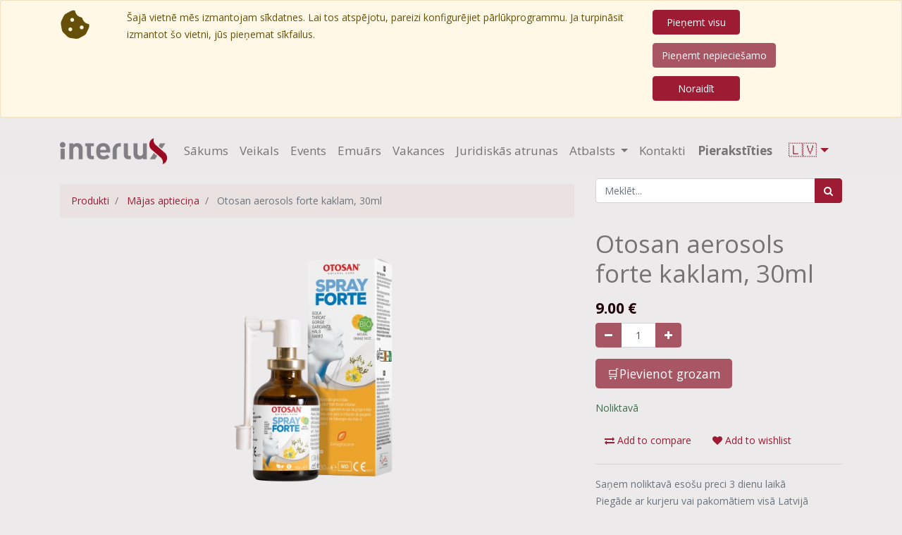

--- FILE ---
content_type: text/html; charset=utf-8
request_url: https://www.interlux.lv/shop/product/1000015281-otosan-aerosols-forte-kaklam-30ml-45
body_size: 7898
content:

  
  
  
  <!DOCTYPE html>
        
        
            
        
    <html lang="lv-LV" data-website-id="1" data-oe-company-name="Interlux, SIA">
            
        
            
            
            
            
                
            
        
        
    <head>
                <meta charset="utf-8"/>
                <meta http-equiv="X-UA-Compatible" content="IE=edge,chrome=1"/>
                <meta name="viewport" content="width=device-width, initial-scale=1, user-scalable=no"/>
        <meta name="generator" content="Odoo"/>
        
        
        
            
            
            
        <meta name="description" content="OTOSAN⁠ aerosols FORTE kaklam ir produkts, kas īpaši izveidots, lai uzturētu kakla labsajūtu"/>
        
        
            
            
            
                
                    
                        <meta property="og:type" content="website"/>
                    
                
                    
                        <meta property="og:title" content="Otosan kakla spray forte, 30ml | Interlux, SIA"/>
                    
                
                    
                        <meta property="og:site_name" content="Interlux, SIA"/>
                    
                
                    
                        <meta property="og:url" content="https://www.interlux.lv/shop/product/1000015281-otosan-aerosols-forte-kaklam-30ml-45"/>
                    
                
                    
                        <meta property="og:image" content="https://www.interlux.lv/web/image/product.template/45/image_1024?unique=68cd06b"/>
                    
                
                    
                        <meta property="og:description" content="OTOSAN⁠ aerosols FORTE kaklam ir produkts, kas īpaši izveidots, lai uzturētu kakla labsajūtu"/>
                    
                
            
            
            
                
                    <meta name="twitter:card" content="summary_large_image"/>
                
                    <meta name="twitter:title" content="Otosan kakla spray forte, 30ml | Interlux, SIA"/>
                
                    <meta name="twitter:image" content="https://www.interlux.lv/web/image/product.template/45/image_1024?unique=68cd06b"/>
                
                    <meta name="twitter:site" content="@InterluxSIA"/>
                
                    <meta name="twitter:description" content="OTOSAN⁠ aerosols FORTE kaklam ir produkts, kas īpaši izveidots, lai uzturētu kakla labsajūtu"/>
                
            
        

        
            
            
        
        <link rel="canonical" href="https://interlux.lv/shop/product/1000015281-otosan-aerosols-forte-kaklam-30ml-45"/>

        <link rel="preconnect" href="https://fonts.gstatic.com/" crossorigin=""/>
    
                <meta name="verify-paysera" content="d1bf39b1d3b8fdb6558b47df01a4bb59">
            

                <title>Otosan kakla spray forte, 30ml | Interlux, SIA</title>
                <link type="image/x-icon" rel="shortcut icon" href="/multisite/favicon.ico"/>
            <link type="text/css" rel="stylesheet" href="/web/content/230752-7da5df9/1/web.assets_common.css"/>
            <link type="text/css" rel="stylesheet" href="/web/content/230548-ad49b2b/1/web.assets_frontend.css"/>
        
    
        

                
                <div class="ntx_scroll_top_button">
                    <span class="fa fa-angle-up"></span>
                </div>
            <script id="web.layout.odooscript" type="text/javascript">
                    var odoo = {
                        csrf_token: "5a849a46330ce5e39b7221f409cb329b629315f3o",
                        debug: "",
                    };
                </script>
            <script type="text/javascript">
                odoo.session_info = {"is_admin": false, "is_system": false, "is_website_user": true, "user_id": false, "is_frontend": true, "translationURL": "/website/translations", "cache_hashes": {"translations": "6f3064fd7956ac856c29e06fda02c80e8024ea90"}};
            </script>
            <script defer="defer" type="text/javascript" src="/web/content/226977-b6dcb8a/1/web.assets_common_minimal_js.js"></script>
            <script defer="defer" type="text/javascript" src="/web/content/226978-0b7cfee/1/web.assets_frontend_minimal_js.js"></script>
            
        
    
            <script defer="defer" type="text/javascript" data-src="/web/content/229440-c969a82/1/web.assets_common_lazy.js"></script>
            <script defer="defer" type="text/javascript" data-src="/web/content/230750-7bbb7e3/1/web.assets_frontend_lazy.js"></script>
        
    
        

                
            
            <script id="google_analytics_4_code" async="1" src="https://www.googletagmanager.com/gtag/js?id=G-124FQBQC77"></script>
            <script>
              window.dataLayer = window.dataLayer || [];
              function gtag(){dataLayer.push(arguments);}
              gtag('js', new Date());
              gtag('config', 'G-124FQBQC77', {});
            </script>
        </head>
            <body class="">
                
        
    
            
        <div id="wrapwrap" class="   ">
                
                
            <div class="container-fluid netix_website_cookie alert alert-warning" role="alert" style="background-color: #fff8e6;">
                <div class="container">
                    <div class="row">
                        <div class="col-sm-1">
                            <i class="fa-solid fa-cookie-bite" style="font-size: 43px;"></i>
                        </div>
                        <div class="col-sm-8">
                            <p>Šajā vietnē mēs izmantojam sīkdatnes. Lai tos atspējotu, pareizi konfigurējiet pārlūkprogrammu. Ja turpināsit izmantot šo vietni, jūs pieņemat sīkfailus.</p>
                        </div>
                        <div>
                            <table>

                                <tr>
                                    <td>
                                        <a class="btn btn-primary ntx_cookie_ok" style="margin-bottom: 10px; width: 124px;" href="#">Pieņemt visu</a>
                                    </td>
                                </tr>
                                <tr>
                                    <td>
                                        <a class="btn btn-secondary ntx_cookie_ok" style="margin-bottom: 10px; " href="#">Pieņemt
                                            nepieciešamo</a>
                                    </td>
                                </tr>
                                <tr>
                                    <td>
                                        <a class="btn btn-primary ntx_cookie_ok" style="margin-bottom: 10px; width: 124px;" href="#">Noraidīt</a>
                                    </td>
                                </tr>

                            </table>
                        </div>
                        </div>
                </div>
            </div>
        
            <header id="top" data-anchor="true" data-name="Header" class=" o_affix_enabled">
                    <nav class="navbar navbar-expand-md navbar-light bg-light">
                <div class="container">
                    <a href="/" class="navbar-brand logo">
            <span role="img" aria-label="Logo of Interlux" title="Interlux"><img src="/web/image/website/1/logo/Interlux?unique=e9c2cbd" class="img img-fluid" alt="Interlux"/></span>
        </a>
    <button type="button" class="navbar-toggler" data-toggle="collapse" data-target="#top_menu_collapse">
                        <span class="navbar-toggler-icon"></span>
                    </button>
                    <div class="collapse navbar-collapse" id="top_menu_collapse">
                        <ul class="nav navbar-nav navbar-right
                    netix_menu_stay_top
                " id="top_menu">
                            
        
            
    
    <li class="nav-item">
        <a role="menuitem" href="/" class="nav-link ">
            <span>Sākums</span>
        </a>
    </li>
    

        
            
    
    <li class="nav-item">
        <a role="menuitem" href="/shop" class="nav-link ">
            <span>Veikals</span>
        </a>
    </li>
    

        
            
    
    <li class="nav-item">
        <a role="menuitem" href="/event" class="nav-link ">
            <span>Events</span>
        </a>
    </li>
    

        
            
    
    <li class="nav-item">
        <a role="menuitem" href="/blog" class="nav-link ">
            <span>Emuārs</span>
        </a>
    </li>
    

        
            
    
    <li class="nav-item">
        <a role="menuitem" href="/jobs" class="nav-link ">
            <span>Vakances</span>
        </a>
    </li>
    

        
            
    
    <li class="nav-item">
        <a role="menuitem" href="/legal" class="nav-link ">
            <span>Juridiskās atrunas</span>
        </a>
    </li>
    

        
            
    
    
    <li class="nav-item dropdown  ">
        <a data-toggle="dropdown" href="#" class="nav-link dropdown-toggle ">
            <span>Atbalsts</span>
        </a>
        <ul class="dropdown-menu" role="menu">
            
                
    
    <li class="">
        <a role="menuitem" href="/pharmacovigilance" class="dropdown-item ">
            <span>Vigilance</span>
        </a>
    </li>
    

            
                
    
    <li class="">
        <a role="menuitem" href="/check-lot" class="dropdown-item ">
            <span>Sertifikāti</span>
        </a>
    </li>
    

            
        </ul>
    </li>

        
            
    
    <li class="nav-item">
        <a role="menuitem" href="/contactus" class="nav-link ">
            <span>Kontakti</span>
        </a>
    </li>
    

        
    
            
            <li class="nav-item divider d-none"></li> <li class="nav-item o_wsale_my_cart d-none">
                <a href="/shop/cart" class="nav-link">
                    <i class="fa fa-shopping-cart"></i>
                    Mans grozs <sup class="my_cart_quantity badge badge-primary" data-order-id=""></sup>
                </a>
            </li>
            
                
                <li class="nav-item o_wsale_my_wish" style="display:none;">
                    <a href="/shop/wishlist" class="nav-link">
                        <i class="fa fa-heart"></i>
                        Wishlist <sup class="my_wish_quantity o_animate_blink badge badge-primary">0</sup>
                    </a>
                </li>
            
        
        
                            
                        
            <li class="nav-item divider"></li>
            <li class="nav-item">
                <a class="nav-link" href="/web/login">
                    <b>Pierakstīties</b>
                </a>
            </li>
        
                <li class="dropdown netix_top_menu_language">
                    
            <a href="#" class="dropdown-toggle" data-toggle="dropdown">
                
                    
                
                    
                        
                🇱🇻
            <span class="netix_cur_lang_option_separator"></span>
                    
                
                <span class="caret"></span>
            </a>
            <ul class="dropdown-menu js_user_menu" role="menu" style="min-width: 73px;">
                
                    
                        <li style="min-width: 50px;">
                            <a class="js_change_lang" href="/en/shop/product/1000015281-otosan-aerosols-forte-kaklam-30ml-45" data-url_code="en">
                                
                🇬🇧
            <span class="netix_lang_option_separator"></span>
                            </a>
                        </li>
                    
                
                    
                
            </ul>
        
                </li>
            </ul>
                    </div>
                </div>
            </nav>
        </header>
                <main>
                    
            
        
    
    <div itemscope="itemscope" itemtype="http://schema.org/Product" id="wrap" class="js_sale ecom-zoomable zoomodoo-next">
      <section id="product_detail" class="container py-2 oe_website_sale " data-view-track="1">
        <div class="row">
          <div class="col-md-8">
            <ol class="breadcrumb">
              <li class="breadcrumb-item">
                <a href="/shop">Produkti</a>
              </li>
              <li class="breadcrumb-item">
                <a href="/shop/category/majas-aptiecina-3">Mājas aptieciņa</a>
              </li>
              <li class="breadcrumb-item active">
                <span>Otosan aerosols forte kaklam, 30ml</span>
              </li>
            </ol>
          </div>
          <div class="col-md-4">
            <div class="form-inline justify-content-end">
              
        
    <form method="get" style="width: 100%;" class="o_wsale_products_searchbar_form o_wait_lazy_js " action="/shop/category/majas-aptiecina-3?category=3">
                <div role="search" class="input-group">
        <input type="text" name="search" class="search-query form-control oe_search_box" placeholder="Meklēt..." data-limit="5" data-display-description="true" data-display-price="true" data-display-image="true"/>
        <div class="input-group-append">
            <button type="submit" class="btn btn-primary oe_search_button" aria-label="Meklēt" title="Meklēt"><i class="fa fa-search"></i></button>
        </div>
    </div>

                <input name="order" type="hidden" class="o_wsale_search_order_by" value=""/>
                
            
            
        
            </form>
        
    
              
        
        <div class="dropdown d-none ml-2">
            
            <a role="button" href="#" class="dropdown-toggle btn btn-secondary" data-toggle="dropdown">
                Publiskā cenu lapa
            </a>
            <div class="dropdown-menu" role="menu">
                
            </div>
        </div>
    
            </div>
          </div>
        </div>
        <div class="row">
          <div class="col-md-6 col-xl-8">
            
        
        <div id="o-carousel-product" class="carousel slide" data-ride="carousel" data-interval="0">
            <div class="carousel-outer position-relative">
                <div class="carousel-inner h-100">
                    
                        <div class="carousel-item h-100 active">
                            <div class="d-flex align-items-center justify-content-center h-100"><img src="/web/image/product.product/2885/image_1024/%5B1000015281%5D%20Otosan%20aerosols%20forte%20kaklam%2C%2030ml?unique=58f46ba" class="img img-fluid product_detail_img mh-100" alt="Otosan aerosols forte kaklam, 30ml"/></div>
                        </div>
                    
                </div>
                
            </div>
            <div class="d-none d-md-block text-center">
                
            </div>
        </div>
    
          </div>
          <div class="col-md-6 col-xl-4" id="product_details">
            <h1 itemprop="name">Otosan aerosols forte kaklam, 30ml</h1>
            
            <span itemprop="url" style="display:none;">/shop/product/1000015281-otosan-aerosols-forte-kaklam-30ml-45</span>
            <form action="/shop/cart/update" method="POST">
              <input type="hidden" name="csrf_token" value="48dc913d89239b53c4757cfa4a4b061544c4cd27o1769096067"/>
              <div class="js_product js_main_product">
                
                  <input type="hidden" class="product_id" name="product_id" value="2885"/>
                  <input type="hidden" class="product_template_id" name="product_template_id" value="45"/>
                  
                    <ul class="d-none js_add_cart_variants" data-attribute_exclusions="{'exclusions: []'}"></ul>
                  
                
                
      <div itemprop="offers" itemscope="itemscope" itemtype="http://schema.org/Offer" class="product_price mt16">
          <h4 class="oe_price_h4 css_editable_mode_hidden">
              <span data-oe-type="monetary" data-oe-expression="combination_info['list_price']" style="text-decoration: line-through; white-space: nowrap;" class="text-danger oe_default_price d-none"><span class="oe_currency_value">9.00</span> €</span>
              <b data-oe-type="monetary" data-oe-expression="combination_info['price']" class="oe_price" style="white-space: nowrap;"><span class="oe_currency_value">9.00</span> €</b>
              <span itemprop="price" style="display:none;">9.0</span>
              <span itemprop="priceCurrency" style="display:none;">EUR</span>
          </h4>
          <h4 class="css_non_editable_mode_hidden decimal_precision" data-precision="2">
            <span><span class="oe_currency_value">0.00</span> €</span>
          </h4>
      </div>
    
                <p class="css_not_available_msg alert alert-warning">Šī kombinācija nepastāv.</p>
                
        <div class="css_quantity input-group" contenteditable="false">
            <div class="input-group-prepend">
                <a class="btn btn-secondary js_add_cart_json" aria-label="Noņemiet vienu" title="Noņemiet vienu" href="#">
                    <i class="fa fa-minus"></i>
                </a>
            </div>
            <input type="text" class="form-control quantity" data-min="1" name="add_qty" value="1"/>
            <div class="input-group-append">
                <a class="btn btn-secondary float_left js_add_cart_json" aria-label="Pievienojiet vienu" title="Pievienojiet vienu" href="#">
                    <i class="fa fa-plus"></i>
                </a>
            </div>
        </div>
      <a role="button" id="add_to_cart" class="a-submit btn btn-lg btn-primary d-block d-sm-inline-block js_check_product mt16" href="#">🛒Pievienot grozam</a>
      <div class="availability_messages o_not_editable"></div>
    
                <div id="product_option_block">
            
                
                <button type="button" role="button" class="d-none d-md-inline-block btn btn-link mt16 o_add_compare_dyn" aria-label="Salīdzināt" data-action="o_comparelist" data-product-product-id="2885"><span class="fa fa-exchange"></span> Add to compare</button>
            
        
            
                
                
                <button type="button" role="button" class="btn btn-link mt16 o_add_wishlist_dyn" data-action="o_wishlist" data-product-template-id="45" data-product-product-id="2885"><span class="fa fa-heart" role="img" aria-label="Add to wishlist"></span> Add to wishlist</button>
            
        </div>
              </div>
            </form>
            
            <div>
              
              </div>
            <hr class=""/>
            <p class="text-muted">Saņem noliktavā esošu preci 3 dienu laikā<br/>Piegāde ar kurjeru vai pakomātiem visā Latvijā<br/>14 dienu naudas atgriešanas garantija</p>
          </div>
        </div>
      
                
                
                

            </section>
      <div itemprop="description" class="oe_structure mt16 container mb16" id="product_full_description"><div class="container">
<div class="row">
<div class="col-lg-12 pb32 pt32">OTOSAN AEROSOLS FORTE KAKLAM<br>
Ražotājs: OTOSAN SRL, Itālija<br>
 <br>
- Aerosols iekaisušam kaklam<br>
- Kakla aerosols FORTE ir produkts, kas īpaši izveidots, lai uzturētu kakla labsajūtu.<br>
- Nodrošina ātru atbrīvošanos no kairinājuma un dedzinošas sajūtas mutes dobumā un kaklā, atvieglo rīšanas procesu un palīdz aizsmakuma gadījumā, kas saistīts ar sausu klepu.<br>
- Aerosols FORTE ar apelsīnu garšu izveido plēvīti, kas darbojas kā barjera uz sakairinātās gļotādas, tādējādi nodrošinot ilgstošu gļotādas mitrināšanu un svaiguma sajūtu.</div>
</div>
</div>
</div>
            <section class="container" id="product_full_spec">
                
                
            </section>
        
            
  <section class="s_wsale_products_recently_viewed pb24 pt56 d-none" style="min-height: 400px;">
    <div class="container">
      <div class="alert alert-info alert-dismissible rounded-0 fade show d-print-none css_non_editable_mode_hidden o_not_editable"><img class="img-fluid o_we_custom_image" src="/web/image/208139/Screenshot_From_2025-09-04_10-49-35-removebg-preview.png"/>
                Šis ir lietotāja nesen apskatīto produktu priekšskatījums.<br/>
                Kad lietotājs būs redzējis vismaz vienu produktu, šis fragments būs redzams.
                <button type="button" class="close" data-dismiss="alert" aria-label="Aizvērt"> × </button>
            </div>
      <h3 class="text-center mb32">Nesen skatītie produkti</h3>
      <div class="slider o_not_editable" style=""></div>
    </div>
  </section>

        
            
        
    </div>
  
                </main>
                <footer id="bottom" data-anchor="true" class="bg-light o_footer">
                    <div id="footer" class="oe_structure oe_structure_solo">
      <section class="s_text_block pt16 pb8" data-name="Text block">
        <div class="container">
          <div class="row">
            <div class="col-lg-4">
              <h5>Mūsu produkti &amp; pakalpojumi</h5>
              <ul class="list-unstyled">
                <li>
                  <a href="/">
                    <font class="text-alpha" style="">Sākums</font>
                  </a>
                </li>
               <a href="https://www.salidzini.lv/" target="_blank"><img border="0" alt="Salidzini.lv logotips" title="Interneta veikali. Labākā cena" src="https://static.salidzini.lv/images/logo_button.gif" width="120" height="40"/></a>
               <a href="https://www.kurpirkt.lv/" target="_blank"><img border="0" alt="Kurpirkt.lv - visi Latvijas interneta veikali un cenas" src="//www.kurpirkt.lv/media/kurpirkt120.gif"/></a>
               <a href="https://ceno.lv/" target="_blank"><img src="//cdn.ceno.lv/img/logos/standard-retina.png" alt="Ceno.lv" title="Ceno.lv - meklē un salīdzini preču cenas Latvijas interneta veikalos" style="border: none;" width="120" height="40"/></a>
              </ul>
            </div>
            <div class="col-lg-4" id="connect">
              <h5>Sazināties ar mums</h5>
              <ul class="list-unstyled">
                <li>
                  <a href="/contactus">
                    <font class="text-alpha" style="">Sazināties</font>
                  </a>
                </li>
                <li>
                    <i class="fa fa-phone"></i>
                    <a class="o_force_ltr" href="tel:+37167795240">
                        <span>+37167795240</span>
                    </a>
                </li>

                
            <li>
                  <i class="fa fa-envelope"></i>
                  <span>info@interlux.lv</span>
                </li>
              </ul>
              <p>
                <a class="btn btn-sm btn-link" href="https://www.facebook.com/InterluxSIA">
                  <i class="fa fa-2x fa-facebook-square"></i>
                </a>
                 <a class="btn btn-sm btn-link" href="https://twitter.com/InterluxSIA">
                  <i class="fa fa-2x fa-twitter"></i>
                </a>
                 <a class="btn btn-sm btn-link" href="https://www.linkedin.com/company/interlux-sia">
                  <i class="fa fa-2x fa-linkedin"></i>
                </a>
              </p>
            </div>
            <div class="col-lg-4">
              <h5>
                <span>Interlux, SIA</span>
                <small> - <a href="/aboutus"><font class="text-alpha" style="">Par mums</font></a></small>
              </h5>
              <p>
                                Mēs esam aizrautīgu profesionāļu komanda, kuru misija ir uzlabot ikkatra cilvēka dzīvi, piedāvājot modernus un inovatīvus produktus veselības aprūpei un zinātnei.
                            </p>
              <p>
                                Mūsu produkti ir paredzēti veselības aprūpes speciālistiem viņu darba atvieglošanai un optimizēšanai.
                            </p>
            </div>
          </div>
        </div>
      </section>
    </div>
  <div class="o_footer_copyright">
                        <div class="container py-3">
                            <div class="row">
                                <div class="col-sm text-center text-sm-left text-muted">
                                    
        
    
                                    <span>Autortiesības &copy;</span> <span itemprop="name">Interlux, SIA</span>
        </div>
                                <div class="col-sm text-center text-sm-right o_not_editable">
                                    
            </div>
                            </div>
                        </div>
                    </div>
                </footer>
            </div>
                
                    <script>
                        
            
                window.addEventListener('load', function () {
                    

                    odoo.define('im_livechat.livesupport', function (require) {
            
                        var rootWidget = require('root.widget');
                        var im_livechat = require('im_livechat.im_livechat');
                        var button = new im_livechat.LivechatButton(
                            rootWidget,
                            "https://interlux.lv",
                            {"button_text": "Jaut\u0101jums? Question?", "input_placeholder": "K\u0101 es varu pal\u012bdz\u0113t? How may I help you?", "default_message": "Sveiks, k\u0101 es varu pal\u012bdz\u0113t? Hello, how may I help you?", "channel_name": "Interlux.lv Site", "channel_id": 2, "default_username": "Apmekl\u0113t\u0101js"}
                        );
                        button.appendTo(document.body);
                        window.livechat_button = button;
            
                    });
                });
            
        
                    </script>
                
            
        <script id="tracking_code">
            (function(i,s,o,g,r,a,m){i['GoogleAnalyticsObject']=r;i[r]=i[r]||function(){
            (i[r].q=i[r].q||[]).push(arguments)},i[r].l=1*new Date();a=s.createElement(o),
            m=s.getElementsByTagName(o)[0];a.async=1;a.src=g;m.parentNode.insertBefore(a,m)
            })(window,document,'script','//www.google-analytics.com/analytics.js','ga');

            ga('create', 'G-124FQBQC77'.trim(), 'auto');
            ga('send','pageview');
        </script>
    
        </body>
        </html>
    
